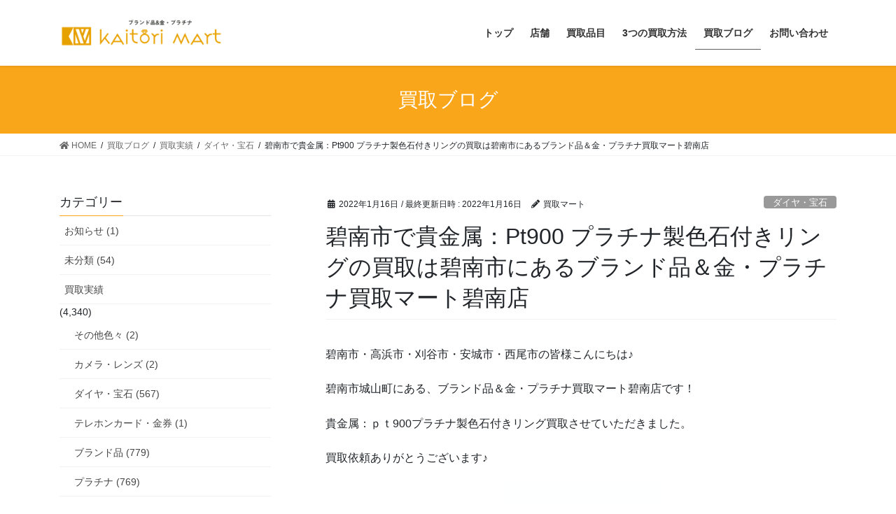

--- FILE ---
content_type: text/html; charset=UTF-8
request_url: https://kaitori-mart.net/kaitorimartblogr040116%EF%BD%88/
body_size: 13852
content:
<!DOCTYPE html>
<html lang="ja"
	prefix="og: https://ogp.me/ns#" >
<head>
<meta charset="utf-8">
<meta http-equiv="X-UA-Compatible" content="IE=edge">
<meta name="viewport" content="width=device-width, initial-scale=1">
<meta name="keywords" content="ブランド品,金,プラチナ,買取,豊田,岡崎,碧南,豊明">
<title>碧南市で貴金属：Pt900 プラチナ製色石付きリングの買取は碧南市にあるブランド品＆金・プラチナ買取マート碧南店</title>

		<!-- All in One SEO 4.1.3.4 -->
		<meta name="description" content="碧南市・高浜市・刈谷市・安城市・西尾市の皆様こんにちは♪ 碧南市城山町にある、ブランド品＆金・プラチナ買取マー […]"/>
		<link rel="canonical" href="https://kaitori-mart.net/kaitorimartblogr040116%ef%bd%88/" />

		<!-- Global site tag (gtag.js) - Google Analytics -->
<script async src="https://www.googletagmanager.com/gtag/js?id=G-E653QZ4SJB"></script>
<script>
 window.dataLayer = window.dataLayer || [];
 function gtag(){dataLayer.push(arguments);}
 gtag('js', new Date());

 gtag('config', 'G-E653QZ4SJB');
</script>
		<meta property="og:site_name" content="ブランド品＆金・プラチナ買取マートは豊田,岡崎,碧南,豊明店へ " />
		<meta property="og:type" content="article" />
		<meta property="og:title" content="碧南市で貴金属：Pt900 プラチナ製色石付きリングの買取は碧南市にあるブランド品＆金・プラチナ買取マート碧南店" />
		<meta property="og:description" content="碧南市・高浜市・刈谷市・安城市・西尾市の皆様こんにちは♪ 碧南市城山町にある、ブランド品＆金・プラチナ買取マー […]" />
		<meta property="og:url" content="https://kaitori-mart.net/kaitorimartblogr040116%ef%bd%88/" />
		<meta property="og:image" content="https://kaitori-mart.net/wp/wp-content/uploads/2021/04/top_img_01.jpg" />
		<meta property="og:image:secure_url" content="https://kaitori-mart.net/wp/wp-content/uploads/2021/04/top_img_01.jpg" />
		<meta property="og:image:width" content="1920" />
		<meta property="og:image:height" content="1080" />
		<meta property="article:published_time" content="2022-01-16T03:34:55Z" />
		<meta property="article:modified_time" content="2022-01-16T03:34:55Z" />
		<meta name="twitter:card" content="summary" />
		<meta name="twitter:domain" content="kaitori-mart.net" />
		<meta name="twitter:title" content="碧南市で貴金属：Pt900 プラチナ製色石付きリングの買取は碧南市にあるブランド品＆金・プラチナ買取マート碧南店" />
		<meta name="twitter:description" content="碧南市・高浜市・刈谷市・安城市・西尾市の皆様こんにちは♪ 碧南市城山町にある、ブランド品＆金・プラチナ買取マー […]" />
		<meta name="twitter:image" content="https://kaitori-mart.net/wp/wp-content/uploads/2021/04/top_img_01.jpg" />
		<script type="application/ld+json" class="aioseo-schema">
			{"@context":"https:\/\/schema.org","@graph":[{"@type":"WebSite","@id":"https:\/\/kaitori-mart.net\/#website","url":"https:\/\/kaitori-mart.net\/","name":"\u30d6\u30e9\u30f3\u30c9\u54c1\uff06\u91d1\u30fb\u30d7\u30e9\u30c1\u30ca\u8cb7\u53d6\u30de\u30fc\u30c8","description":"\u30d6\u30e9\u30f3\u30c9\u54c1\uff06\u91d1\u30fb\u30d7\u30e9\u30c1\u30ca\u8cb7\u53d6\u30de\u30fc\u30c8\u8c4a\u7530\u3001\u5ca1\u5d0e\u3001\u78a7\u5357\u3001\u8c4a\u660e\u5e97\u306eHP","publisher":{"@id":"https:\/\/kaitori-mart.net\/#organization"}},{"@type":"Organization","@id":"https:\/\/kaitori-mart.net\/#organization","name":"\u30d6\u30e9\u30f3\u30c9\u54c1\uff06\u91d1\u30fb\u30d7\u30e9\u30c1\u30ca\u8cb7\u53d6\u30de\u30fc\u30c8","url":"https:\/\/kaitori-mart.net\/","logo":{"@type":"ImageObject","@id":"https:\/\/kaitori-mart.net\/#organizationLogo","url":"https:\/\/kaitori-mart.net\/wp\/wp-content\/uploads\/2021\/04\/logo01.png","width":"560","height":"120"},"image":{"@id":"https:\/\/kaitori-mart.net\/#organizationLogo"}},{"@type":"BreadcrumbList","@id":"https:\/\/kaitori-mart.net\/kaitorimartblogr040116%ef%bd%88\/#breadcrumblist","itemListElement":[{"@type":"ListItem","@id":"https:\/\/kaitori-mart.net\/#listItem","position":"1","item":{"@type":"WebPage","@id":"https:\/\/kaitori-mart.net\/","name":"\u30db\u30fc\u30e0","description":"\u5ca1\u5d0e\u5e02\u3067\u306e\u91d1\u3084\u30d7\u30e9\u30c1\u30ca\u306a\u3069\u8cb4\u91d1\u5c5e\u8cb7\u53d6\u3001\u30eb\u30a4\u30f4\u30a3\u30c8\u30f3\u3001\u30ed\u30ec\u30c3\u30af\u30b9\u3092\u306f\u3058\u3081\u3068\u3057\u305f\u30d6\u30e9\u30f3\u30c9\u54c1\u306e\u8cb7\u53d6\u306a\u3089\u30d6\u30e9\u30f3\u30c9\u54c1\uff06\u91d1\u30fb\u30d7\u30e9\u30c1\u30ca\u8cb7\u53d6\u30de\u30fc\u30c8\u5ca1\u5d0e\u5e97\u3078\uff01\u91d1\u3001\u30d7\u30e9\u30c1\u30ca\u3001\u4ed6\u8cb4\u91d1\u5c5e\u3084\u30d6\u30e9\u30f3\u30c9\u54c1\u306e\u9ad8\u4fa1\u8cb7\u53d6\u306f\u304a\u4efb\u305b\u4e0b\u3055\u3044\uff01\u5168\u30b9\u30bf\u30c3\u30d5\u304c\u5ca1\u5d0e\u5e02\u3084\u8c4a\u7530\u5e02\u51fa\u8eab\u306e\u5730\u5143\u5bc6\u7740\u8cb7\u53d6\u5e97\u3067\u3059\u3002\u56fd\u5185\u5916\u306e\u8cb4\u91d1\u5c5e\u3084\u30d6\u30e9\u30f3\u30c9\u54c1\u53d6\u5f15\u5148\u304c\u591a\u6570\u3042\u308a\u3001\u9ad8\u4fa1\u8cb7\u53d6\u3092\u5b9f\u73fe\u3002","url":"https:\/\/kaitori-mart.net\/"},"nextItem":"https:\/\/kaitori-mart.net\/kaitorimartblogr040116%ef%bd%88\/#listItem"},{"@type":"ListItem","@id":"https:\/\/kaitori-mart.net\/kaitorimartblogr040116%ef%bd%88\/#listItem","position":"2","item":{"@type":"WebPage","@id":"https:\/\/kaitori-mart.net\/kaitorimartblogr040116%ef%bd%88\/","name":"\u78a7\u5357\u5e02\u3067\u8cb4\u91d1\u5c5e\uff1aPt900 \u30d7\u30e9\u30c1\u30ca\u88fd\u8272\u77f3\u4ed8\u304d\u30ea\u30f3\u30b0\u306e\u8cb7\u53d6\u306f\u78a7\u5357\u5e02\u306b\u3042\u308b\u30d6\u30e9\u30f3\u30c9\u54c1\uff06\u91d1\u30fb\u30d7\u30e9\u30c1\u30ca\u8cb7\u53d6\u30de\u30fc\u30c8\u78a7\u5357\u5e97","description":"\u78a7\u5357\u5e02\u30fb\u9ad8\u6d5c\u5e02\u30fb\u5208\u8c37\u5e02\u30fb\u5b89\u57ce\u5e02\u30fb\u897f\u5c3e\u5e02\u306e\u7686\u69d8\u3053\u3093\u306b\u3061\u306f\u266a \u78a7\u5357\u5e02\u57ce\u5c71\u753a\u306b\u3042\u308b\u3001\u30d6\u30e9\u30f3\u30c9\u54c1\uff06\u91d1\u30fb\u30d7\u30e9\u30c1\u30ca\u8cb7\u53d6\u30de\u30fc [\u2026]","url":"https:\/\/kaitori-mart.net\/kaitorimartblogr040116%ef%bd%88\/"},"previousItem":"https:\/\/kaitori-mart.net\/#listItem"}]},{"@type":"Person","@id":"https:\/\/kaitori-mart.net\/author\/kaitorimart\/#author","url":"https:\/\/kaitori-mart.net\/author\/kaitorimart\/","name":"\u8cb7\u53d6\u30de\u30fc\u30c8","image":{"@type":"ImageObject","@id":"https:\/\/kaitori-mart.net\/kaitorimartblogr040116%ef%bd%88\/#authorImage","url":"https:\/\/secure.gravatar.com\/avatar\/a783f5bf8befeebca7a5ac31dffbbc60e10dc9b124a41f2dcbb0e6c58447593d?s=96&d=mm&r=g","width":"96","height":"96","caption":"\u8cb7\u53d6\u30de\u30fc\u30c8"}},{"@type":"WebPage","@id":"https:\/\/kaitori-mart.net\/kaitorimartblogr040116%ef%bd%88\/#webpage","url":"https:\/\/kaitori-mart.net\/kaitorimartblogr040116%ef%bd%88\/","name":"\u78a7\u5357\u5e02\u3067\u8cb4\u91d1\u5c5e\uff1aPt900 \u30d7\u30e9\u30c1\u30ca\u88fd\u8272\u77f3\u4ed8\u304d\u30ea\u30f3\u30b0\u306e\u8cb7\u53d6\u306f\u78a7\u5357\u5e02\u306b\u3042\u308b\u30d6\u30e9\u30f3\u30c9\u54c1\uff06\u91d1\u30fb\u30d7\u30e9\u30c1\u30ca\u8cb7\u53d6\u30de\u30fc\u30c8\u78a7\u5357\u5e97","description":"\u78a7\u5357\u5e02\u30fb\u9ad8\u6d5c\u5e02\u30fb\u5208\u8c37\u5e02\u30fb\u5b89\u57ce\u5e02\u30fb\u897f\u5c3e\u5e02\u306e\u7686\u69d8\u3053\u3093\u306b\u3061\u306f\u266a \u78a7\u5357\u5e02\u57ce\u5c71\u753a\u306b\u3042\u308b\u3001\u30d6\u30e9\u30f3\u30c9\u54c1\uff06\u91d1\u30fb\u30d7\u30e9\u30c1\u30ca\u8cb7\u53d6\u30de\u30fc [\u2026]","inLanguage":"ja","isPartOf":{"@id":"https:\/\/kaitori-mart.net\/#website"},"breadcrumb":{"@id":"https:\/\/kaitori-mart.net\/kaitorimartblogr040116%ef%bd%88\/#breadcrumblist"},"author":"https:\/\/kaitori-mart.net\/author\/kaitorimart\/#author","creator":"https:\/\/kaitori-mart.net\/author\/kaitorimart\/#author","image":{"@type":"ImageObject","@id":"https:\/\/kaitori-mart.net\/#mainImage","url":"https:\/\/kaitori-mart.net\/wp\/wp-content\/uploads\/2022\/01\/Pt900colorstone-ring-scaled.jpeg","width":"1920","height":"2560"},"primaryImageOfPage":{"@id":"https:\/\/kaitori-mart.net\/kaitorimartblogr040116%ef%bd%88\/#mainImage"},"datePublished":"2022-01-16T03:34:55+09:00","dateModified":"2022-01-16T03:34:55+09:00"},{"@type":"BlogPosting","@id":"https:\/\/kaitori-mart.net\/kaitorimartblogr040116%ef%bd%88\/#blogposting","name":"\u78a7\u5357\u5e02\u3067\u8cb4\u91d1\u5c5e\uff1aPt900 \u30d7\u30e9\u30c1\u30ca\u88fd\u8272\u77f3\u4ed8\u304d\u30ea\u30f3\u30b0\u306e\u8cb7\u53d6\u306f\u78a7\u5357\u5e02\u306b\u3042\u308b\u30d6\u30e9\u30f3\u30c9\u54c1\uff06\u91d1\u30fb\u30d7\u30e9\u30c1\u30ca\u8cb7\u53d6\u30de\u30fc\u30c8\u78a7\u5357\u5e97","description":"\u78a7\u5357\u5e02\u30fb\u9ad8\u6d5c\u5e02\u30fb\u5208\u8c37\u5e02\u30fb\u5b89\u57ce\u5e02\u30fb\u897f\u5c3e\u5e02\u306e\u7686\u69d8\u3053\u3093\u306b\u3061\u306f\u266a \u78a7\u5357\u5e02\u57ce\u5c71\u753a\u306b\u3042\u308b\u3001\u30d6\u30e9\u30f3\u30c9\u54c1\uff06\u91d1\u30fb\u30d7\u30e9\u30c1\u30ca\u8cb7\u53d6\u30de\u30fc [\u2026]","headline":"\u78a7\u5357\u5e02\u3067\u8cb4\u91d1\u5c5e\uff1aPt900 \u30d7\u30e9\u30c1\u30ca\u88fd\u8272\u77f3\u4ed8\u304d\u30ea\u30f3\u30b0\u306e\u8cb7\u53d6\u306f\u78a7\u5357\u5e02\u306b\u3042\u308b\u30d6\u30e9\u30f3\u30c9\u54c1\uff06\u91d1\u30fb\u30d7\u30e9\u30c1\u30ca\u8cb7\u53d6\u30de\u30fc\u30c8\u78a7\u5357\u5e97","author":{"@id":"https:\/\/kaitori-mart.net\/author\/kaitorimart\/#author"},"publisher":{"@id":"https:\/\/kaitori-mart.net\/#organization"},"datePublished":"2022-01-16T03:34:55+09:00","dateModified":"2022-01-16T03:34:55+09:00","articleSection":"\u30c0\u30a4\u30e4\u30fb\u5b9d\u77f3, \u30d7\u30e9\u30c1\u30ca, \u8cb4\u91d1\u5c5e, \u8cb7\u53d6\u5b9f\u7e3e","mainEntityOfPage":{"@id":"https:\/\/kaitori-mart.net\/kaitorimartblogr040116%ef%bd%88\/#webpage"},"isPartOf":{"@id":"https:\/\/kaitori-mart.net\/kaitorimartblogr040116%ef%bd%88\/#webpage"},"image":{"@type":"ImageObject","@id":"https:\/\/kaitori-mart.net\/#articleImage","url":"https:\/\/kaitori-mart.net\/wp\/wp-content\/uploads\/2022\/01\/Pt900colorstone-ring-scaled.jpeg","width":"1920","height":"2560"}}]}
		</script>
		<!-- All in One SEO -->

<link rel="alternate" type="application/rss+xml" title="ブランド品＆金・プラチナ買取マート &raquo; フィード" href="https://kaitori-mart.net/feed/" />
<link rel="alternate" type="application/rss+xml" title="ブランド品＆金・プラチナ買取マート &raquo; コメントフィード" href="https://kaitori-mart.net/comments/feed/" />
<link rel="alternate" type="application/rss+xml" title="ブランド品＆金・プラチナ買取マート &raquo; 碧南市で貴金属：Pt900 プラチナ製色石付きリングの買取は碧南市にあるブランド品＆金・プラチナ買取マート碧南店 のコメントのフィード" href="https://kaitori-mart.net/kaitorimartblogr040116%ef%bd%88/feed/" />
<link rel="alternate" title="oEmbed (JSON)" type="application/json+oembed" href="https://kaitori-mart.net/wp-json/oembed/1.0/embed?url=https%3A%2F%2Fkaitori-mart.net%2Fkaitorimartblogr040116%25ef%25bd%2588%2F" />
<link rel="alternate" title="oEmbed (XML)" type="text/xml+oembed" href="https://kaitori-mart.net/wp-json/oembed/1.0/embed?url=https%3A%2F%2Fkaitori-mart.net%2Fkaitorimartblogr040116%25ef%25bd%2588%2F&#038;format=xml" />
<style id='wp-img-auto-sizes-contain-inline-css' type='text/css'>
img:is([sizes=auto i],[sizes^="auto," i]){contain-intrinsic-size:3000px 1500px}
/*# sourceURL=wp-img-auto-sizes-contain-inline-css */
</style>
<style id='wp-emoji-styles-inline-css' type='text/css'>

	img.wp-smiley, img.emoji {
		display: inline !important;
		border: none !important;
		box-shadow: none !important;
		height: 1em !important;
		width: 1em !important;
		margin: 0 0.07em !important;
		vertical-align: -0.1em !important;
		background: none !important;
		padding: 0 !important;
	}
/*# sourceURL=wp-emoji-styles-inline-css */
</style>
<style id='wp-block-library-inline-css' type='text/css'>
:root{--wp-block-synced-color:#7a00df;--wp-block-synced-color--rgb:122,0,223;--wp-bound-block-color:var(--wp-block-synced-color);--wp-editor-canvas-background:#ddd;--wp-admin-theme-color:#007cba;--wp-admin-theme-color--rgb:0,124,186;--wp-admin-theme-color-darker-10:#006ba1;--wp-admin-theme-color-darker-10--rgb:0,107,160.5;--wp-admin-theme-color-darker-20:#005a87;--wp-admin-theme-color-darker-20--rgb:0,90,135;--wp-admin-border-width-focus:2px}@media (min-resolution:192dpi){:root{--wp-admin-border-width-focus:1.5px}}.wp-element-button{cursor:pointer}:root .has-very-light-gray-background-color{background-color:#eee}:root .has-very-dark-gray-background-color{background-color:#313131}:root .has-very-light-gray-color{color:#eee}:root .has-very-dark-gray-color{color:#313131}:root .has-vivid-green-cyan-to-vivid-cyan-blue-gradient-background{background:linear-gradient(135deg,#00d084,#0693e3)}:root .has-purple-crush-gradient-background{background:linear-gradient(135deg,#34e2e4,#4721fb 50%,#ab1dfe)}:root .has-hazy-dawn-gradient-background{background:linear-gradient(135deg,#faaca8,#dad0ec)}:root .has-subdued-olive-gradient-background{background:linear-gradient(135deg,#fafae1,#67a671)}:root .has-atomic-cream-gradient-background{background:linear-gradient(135deg,#fdd79a,#004a59)}:root .has-nightshade-gradient-background{background:linear-gradient(135deg,#330968,#31cdcf)}:root .has-midnight-gradient-background{background:linear-gradient(135deg,#020381,#2874fc)}:root{--wp--preset--font-size--normal:16px;--wp--preset--font-size--huge:42px}.has-regular-font-size{font-size:1em}.has-larger-font-size{font-size:2.625em}.has-normal-font-size{font-size:var(--wp--preset--font-size--normal)}.has-huge-font-size{font-size:var(--wp--preset--font-size--huge)}.has-text-align-center{text-align:center}.has-text-align-left{text-align:left}.has-text-align-right{text-align:right}.has-fit-text{white-space:nowrap!important}#end-resizable-editor-section{display:none}.aligncenter{clear:both}.items-justified-left{justify-content:flex-start}.items-justified-center{justify-content:center}.items-justified-right{justify-content:flex-end}.items-justified-space-between{justify-content:space-between}.screen-reader-text{border:0;clip-path:inset(50%);height:1px;margin:-1px;overflow:hidden;padding:0;position:absolute;width:1px;word-wrap:normal!important}.screen-reader-text:focus{background-color:#ddd;clip-path:none;color:#444;display:block;font-size:1em;height:auto;left:5px;line-height:normal;padding:15px 23px 14px;text-decoration:none;top:5px;width:auto;z-index:100000}html :where(.has-border-color){border-style:solid}html :where([style*=border-top-color]){border-top-style:solid}html :where([style*=border-right-color]){border-right-style:solid}html :where([style*=border-bottom-color]){border-bottom-style:solid}html :where([style*=border-left-color]){border-left-style:solid}html :where([style*=border-width]){border-style:solid}html :where([style*=border-top-width]){border-top-style:solid}html :where([style*=border-right-width]){border-right-style:solid}html :where([style*=border-bottom-width]){border-bottom-style:solid}html :where([style*=border-left-width]){border-left-style:solid}html :where(img[class*=wp-image-]){height:auto;max-width:100%}:where(figure){margin:0 0 1em}html :where(.is-position-sticky){--wp-admin--admin-bar--position-offset:var(--wp-admin--admin-bar--height,0px)}@media screen and (max-width:600px){html :where(.is-position-sticky){--wp-admin--admin-bar--position-offset:0px}}

/*# sourceURL=wp-block-library-inline-css */
</style><style id='global-styles-inline-css' type='text/css'>
:root{--wp--preset--aspect-ratio--square: 1;--wp--preset--aspect-ratio--4-3: 4/3;--wp--preset--aspect-ratio--3-4: 3/4;--wp--preset--aspect-ratio--3-2: 3/2;--wp--preset--aspect-ratio--2-3: 2/3;--wp--preset--aspect-ratio--16-9: 16/9;--wp--preset--aspect-ratio--9-16: 9/16;--wp--preset--color--black: #000000;--wp--preset--color--cyan-bluish-gray: #abb8c3;--wp--preset--color--white: #ffffff;--wp--preset--color--pale-pink: #f78da7;--wp--preset--color--vivid-red: #cf2e2e;--wp--preset--color--luminous-vivid-orange: #ff6900;--wp--preset--color--luminous-vivid-amber: #fcb900;--wp--preset--color--light-green-cyan: #7bdcb5;--wp--preset--color--vivid-green-cyan: #00d084;--wp--preset--color--pale-cyan-blue: #8ed1fc;--wp--preset--color--vivid-cyan-blue: #0693e3;--wp--preset--color--vivid-purple: #9b51e0;--wp--preset--gradient--vivid-cyan-blue-to-vivid-purple: linear-gradient(135deg,rgb(6,147,227) 0%,rgb(155,81,224) 100%);--wp--preset--gradient--light-green-cyan-to-vivid-green-cyan: linear-gradient(135deg,rgb(122,220,180) 0%,rgb(0,208,130) 100%);--wp--preset--gradient--luminous-vivid-amber-to-luminous-vivid-orange: linear-gradient(135deg,rgb(252,185,0) 0%,rgb(255,105,0) 100%);--wp--preset--gradient--luminous-vivid-orange-to-vivid-red: linear-gradient(135deg,rgb(255,105,0) 0%,rgb(207,46,46) 100%);--wp--preset--gradient--very-light-gray-to-cyan-bluish-gray: linear-gradient(135deg,rgb(238,238,238) 0%,rgb(169,184,195) 100%);--wp--preset--gradient--cool-to-warm-spectrum: linear-gradient(135deg,rgb(74,234,220) 0%,rgb(151,120,209) 20%,rgb(207,42,186) 40%,rgb(238,44,130) 60%,rgb(251,105,98) 80%,rgb(254,248,76) 100%);--wp--preset--gradient--blush-light-purple: linear-gradient(135deg,rgb(255,206,236) 0%,rgb(152,150,240) 100%);--wp--preset--gradient--blush-bordeaux: linear-gradient(135deg,rgb(254,205,165) 0%,rgb(254,45,45) 50%,rgb(107,0,62) 100%);--wp--preset--gradient--luminous-dusk: linear-gradient(135deg,rgb(255,203,112) 0%,rgb(199,81,192) 50%,rgb(65,88,208) 100%);--wp--preset--gradient--pale-ocean: linear-gradient(135deg,rgb(255,245,203) 0%,rgb(182,227,212) 50%,rgb(51,167,181) 100%);--wp--preset--gradient--electric-grass: linear-gradient(135deg,rgb(202,248,128) 0%,rgb(113,206,126) 100%);--wp--preset--gradient--midnight: linear-gradient(135deg,rgb(2,3,129) 0%,rgb(40,116,252) 100%);--wp--preset--font-size--small: 13px;--wp--preset--font-size--medium: 20px;--wp--preset--font-size--large: 36px;--wp--preset--font-size--x-large: 42px;--wp--preset--spacing--20: 0.44rem;--wp--preset--spacing--30: 0.67rem;--wp--preset--spacing--40: 1rem;--wp--preset--spacing--50: 1.5rem;--wp--preset--spacing--60: 2.25rem;--wp--preset--spacing--70: 3.38rem;--wp--preset--spacing--80: 5.06rem;--wp--preset--shadow--natural: 6px 6px 9px rgba(0, 0, 0, 0.2);--wp--preset--shadow--deep: 12px 12px 50px rgba(0, 0, 0, 0.4);--wp--preset--shadow--sharp: 6px 6px 0px rgba(0, 0, 0, 0.2);--wp--preset--shadow--outlined: 6px 6px 0px -3px rgb(255, 255, 255), 6px 6px rgb(0, 0, 0);--wp--preset--shadow--crisp: 6px 6px 0px rgb(0, 0, 0);}:where(.is-layout-flex){gap: 0.5em;}:where(.is-layout-grid){gap: 0.5em;}body .is-layout-flex{display: flex;}.is-layout-flex{flex-wrap: wrap;align-items: center;}.is-layout-flex > :is(*, div){margin: 0;}body .is-layout-grid{display: grid;}.is-layout-grid > :is(*, div){margin: 0;}:where(.wp-block-columns.is-layout-flex){gap: 2em;}:where(.wp-block-columns.is-layout-grid){gap: 2em;}:where(.wp-block-post-template.is-layout-flex){gap: 1.25em;}:where(.wp-block-post-template.is-layout-grid){gap: 1.25em;}.has-black-color{color: var(--wp--preset--color--black) !important;}.has-cyan-bluish-gray-color{color: var(--wp--preset--color--cyan-bluish-gray) !important;}.has-white-color{color: var(--wp--preset--color--white) !important;}.has-pale-pink-color{color: var(--wp--preset--color--pale-pink) !important;}.has-vivid-red-color{color: var(--wp--preset--color--vivid-red) !important;}.has-luminous-vivid-orange-color{color: var(--wp--preset--color--luminous-vivid-orange) !important;}.has-luminous-vivid-amber-color{color: var(--wp--preset--color--luminous-vivid-amber) !important;}.has-light-green-cyan-color{color: var(--wp--preset--color--light-green-cyan) !important;}.has-vivid-green-cyan-color{color: var(--wp--preset--color--vivid-green-cyan) !important;}.has-pale-cyan-blue-color{color: var(--wp--preset--color--pale-cyan-blue) !important;}.has-vivid-cyan-blue-color{color: var(--wp--preset--color--vivid-cyan-blue) !important;}.has-vivid-purple-color{color: var(--wp--preset--color--vivid-purple) !important;}.has-black-background-color{background-color: var(--wp--preset--color--black) !important;}.has-cyan-bluish-gray-background-color{background-color: var(--wp--preset--color--cyan-bluish-gray) !important;}.has-white-background-color{background-color: var(--wp--preset--color--white) !important;}.has-pale-pink-background-color{background-color: var(--wp--preset--color--pale-pink) !important;}.has-vivid-red-background-color{background-color: var(--wp--preset--color--vivid-red) !important;}.has-luminous-vivid-orange-background-color{background-color: var(--wp--preset--color--luminous-vivid-orange) !important;}.has-luminous-vivid-amber-background-color{background-color: var(--wp--preset--color--luminous-vivid-amber) !important;}.has-light-green-cyan-background-color{background-color: var(--wp--preset--color--light-green-cyan) !important;}.has-vivid-green-cyan-background-color{background-color: var(--wp--preset--color--vivid-green-cyan) !important;}.has-pale-cyan-blue-background-color{background-color: var(--wp--preset--color--pale-cyan-blue) !important;}.has-vivid-cyan-blue-background-color{background-color: var(--wp--preset--color--vivid-cyan-blue) !important;}.has-vivid-purple-background-color{background-color: var(--wp--preset--color--vivid-purple) !important;}.has-black-border-color{border-color: var(--wp--preset--color--black) !important;}.has-cyan-bluish-gray-border-color{border-color: var(--wp--preset--color--cyan-bluish-gray) !important;}.has-white-border-color{border-color: var(--wp--preset--color--white) !important;}.has-pale-pink-border-color{border-color: var(--wp--preset--color--pale-pink) !important;}.has-vivid-red-border-color{border-color: var(--wp--preset--color--vivid-red) !important;}.has-luminous-vivid-orange-border-color{border-color: var(--wp--preset--color--luminous-vivid-orange) !important;}.has-luminous-vivid-amber-border-color{border-color: var(--wp--preset--color--luminous-vivid-amber) !important;}.has-light-green-cyan-border-color{border-color: var(--wp--preset--color--light-green-cyan) !important;}.has-vivid-green-cyan-border-color{border-color: var(--wp--preset--color--vivid-green-cyan) !important;}.has-pale-cyan-blue-border-color{border-color: var(--wp--preset--color--pale-cyan-blue) !important;}.has-vivid-cyan-blue-border-color{border-color: var(--wp--preset--color--vivid-cyan-blue) !important;}.has-vivid-purple-border-color{border-color: var(--wp--preset--color--vivid-purple) !important;}.has-vivid-cyan-blue-to-vivid-purple-gradient-background{background: var(--wp--preset--gradient--vivid-cyan-blue-to-vivid-purple) !important;}.has-light-green-cyan-to-vivid-green-cyan-gradient-background{background: var(--wp--preset--gradient--light-green-cyan-to-vivid-green-cyan) !important;}.has-luminous-vivid-amber-to-luminous-vivid-orange-gradient-background{background: var(--wp--preset--gradient--luminous-vivid-amber-to-luminous-vivid-orange) !important;}.has-luminous-vivid-orange-to-vivid-red-gradient-background{background: var(--wp--preset--gradient--luminous-vivid-orange-to-vivid-red) !important;}.has-very-light-gray-to-cyan-bluish-gray-gradient-background{background: var(--wp--preset--gradient--very-light-gray-to-cyan-bluish-gray) !important;}.has-cool-to-warm-spectrum-gradient-background{background: var(--wp--preset--gradient--cool-to-warm-spectrum) !important;}.has-blush-light-purple-gradient-background{background: var(--wp--preset--gradient--blush-light-purple) !important;}.has-blush-bordeaux-gradient-background{background: var(--wp--preset--gradient--blush-bordeaux) !important;}.has-luminous-dusk-gradient-background{background: var(--wp--preset--gradient--luminous-dusk) !important;}.has-pale-ocean-gradient-background{background: var(--wp--preset--gradient--pale-ocean) !important;}.has-electric-grass-gradient-background{background: var(--wp--preset--gradient--electric-grass) !important;}.has-midnight-gradient-background{background: var(--wp--preset--gradient--midnight) !important;}.has-small-font-size{font-size: var(--wp--preset--font-size--small) !important;}.has-medium-font-size{font-size: var(--wp--preset--font-size--medium) !important;}.has-large-font-size{font-size: var(--wp--preset--font-size--large) !important;}.has-x-large-font-size{font-size: var(--wp--preset--font-size--x-large) !important;}
/*# sourceURL=global-styles-inline-css */
</style>

<style id='classic-theme-styles-inline-css' type='text/css'>
/*! This file is auto-generated */
.wp-block-button__link{color:#fff;background-color:#32373c;border-radius:9999px;box-shadow:none;text-decoration:none;padding:calc(.667em + 2px) calc(1.333em + 2px);font-size:1.125em}.wp-block-file__button{background:#32373c;color:#fff;text-decoration:none}
/*# sourceURL=/wp-includes/css/classic-themes.min.css */
</style>
<link rel='stylesheet' id='contact-form-7-css' href='https://kaitori-mart.net/wp/wp-content/plugins/contact-form-7/includes/css/styles.css?ver=5.4.2' type='text/css' media='all' />
<link rel='stylesheet' id='bootstrap-4-style-css' href='https://kaitori-mart.net/wp/wp-content/themes/lightning/library/bootstrap-4/css/bootstrap.min.css?ver=4.5.0' type='text/css' media='all' />
<link rel='stylesheet' id='lightning-common-style-css' href='https://kaitori-mart.net/wp/wp-content/themes/lightning/assets/css/common.css?ver=13.8.13' type='text/css' media='all' />
<style id='lightning-common-style-inline-css' type='text/css'>
/* vk-mobile-nav */:root {--vk-mobile-nav-menu-btn-bg-src: url("https://kaitori-mart.net/wp/wp-content/themes/lightning/inc/vk-mobile-nav/package/images/vk-menu-btn-black.svg");--vk-mobile-nav-menu-btn-close-bg-src: url("https://kaitori-mart.net/wp/wp-content/themes/lightning/inc/vk-mobile-nav/package/images/vk-menu-close-black.svg");--vk-menu-acc-icon-open-black-bg-src: url("https://kaitori-mart.net/wp/wp-content/themes/lightning/inc/vk-mobile-nav/package/images/vk-menu-acc-icon-open-black.svg");--vk-menu-acc-icon-open-white-bg-src: url("https://kaitori-mart.net/wp/wp-content/themes/lightning/inc/vk-mobile-nav/package/images/vk-menu-acc-icon-open-white.svg");--vk-menu-acc-icon-close-black-bg-src: url("https://kaitori-mart.net/wp/wp-content/themes/lightning/inc/vk-mobile-nav/package/images/vk-menu-close-black.svg");--vk-menu-acc-icon-close-white-bg-src: url("https://kaitori-mart.net/wp/wp-content/themes/lightning/inc/vk-mobile-nav/package/images/vk-menu-close-white.svg");}
/*# sourceURL=lightning-common-style-inline-css */
</style>
<link rel='stylesheet' id='lightning-design-style-css' href='https://kaitori-mart.net/wp/wp-content/themes/lightning/design-skin/origin2/css/style.css?ver=13.8.13' type='text/css' media='all' />
<style id='lightning-design-style-inline-css' type='text/css'>
/* ltg common custom */:root {--vk-menu-acc-btn-border-color:#333;--vk-color-primary:#faa61a;--color-key:#faa61a;--color-key-dark:#5f5f5f;}.bbp-submit-wrapper .button.submit { background-color:#5f5f5f ; }.bbp-submit-wrapper .button.submit:hover { background-color:#faa61a ; }.veu_color_txt_key { color:#5f5f5f ; }.veu_color_bg_key { background-color:#5f5f5f ; }.veu_color_border_key { border-color:#5f5f5f ; }.btn-default { border-color:#faa61a;color:#faa61a;}.btn-default:focus,.btn-default:hover { border-color:#faa61a;background-color: #faa61a; }.wp-block-search__button,.btn-primary { background-color:#faa61a;border-color:#5f5f5f; }.wp-block-search__button:focus,.wp-block-search__button:hover,.btn-primary:not(:disabled):not(.disabled):active,.btn-primary:focus,.btn-primary:hover { background-color:#5f5f5f;border-color:#faa61a; }.btn-outline-primary { color : #faa61a ; border-color:#faa61a; }.btn-outline-primary:not(:disabled):not(.disabled):active,.btn-outline-primary:focus,.btn-outline-primary:hover { color : #fff; background-color:#faa61a;border-color:#5f5f5f; }a { color:#337ab7; }
.tagcloud a:before { font-family: "Font Awesome 5 Free";content: "\f02b";font-weight: bold; }
.media .media-body .media-heading a:hover { color:#faa61a; }@media (min-width: 768px){.gMenu > li:before,.gMenu > li.menu-item-has-children::after { border-bottom-color:#5f5f5f }.gMenu li li { background-color:#5f5f5f }.gMenu li li a:hover { background-color:#faa61a; }} /* @media (min-width: 768px) */.page-header { background-color:#faa61a; }h2,.mainSection-title { border-top-color:#faa61a; }h3:after,.subSection-title:after { border-bottom-color:#faa61a; }ul.page-numbers li span.page-numbers.current,.page-link dl .post-page-numbers.current { background-color:#faa61a; }.pager li > a { border-color:#faa61a;color:#faa61a;}.pager li > a:hover { background-color:#faa61a;color:#fff;}.siteFooter { border-top-color:#faa61a; }dt { border-left-color:#faa61a; }:root {--g_nav_main_acc_icon_open_url:url(https://kaitori-mart.net/wp/wp-content/themes/lightning/inc/vk-mobile-nav/package/images/vk-menu-acc-icon-open-black.svg);--g_nav_main_acc_icon_close_url: url(https://kaitori-mart.net/wp/wp-content/themes/lightning/inc/vk-mobile-nav/package/images/vk-menu-close-black.svg);--g_nav_sub_acc_icon_open_url: url(https://kaitori-mart.net/wp/wp-content/themes/lightning/inc/vk-mobile-nav/package/images/vk-menu-acc-icon-open-white.svg);--g_nav_sub_acc_icon_close_url: url(https://kaitori-mart.net/wp/wp-content/themes/lightning/inc/vk-mobile-nav/package/images/vk-menu-close-white.svg);}
/*# sourceURL=lightning-design-style-inline-css */
</style>
<link rel='stylesheet' id='lightning-theme-style-css' href='https://kaitori-mart.net/wp/wp-content/themes/kaitorimart/style.css?ver=13.8.13' type='text/css' media='all' />
<link rel='stylesheet' id='vk-font-awesome-css' href='https://kaitori-mart.net/wp/wp-content/themes/lightning/inc/font-awesome/package/versions/5/css/all.min.css?ver=5.13.0' type='text/css' media='all' />
<script type="text/javascript" src="https://kaitori-mart.net/wp/wp-includes/js/jquery/jquery.min.js?ver=3.7.1" id="jquery-core-js"></script>
<script type="text/javascript" src="https://kaitori-mart.net/wp/wp-includes/js/jquery/jquery-migrate.min.js?ver=3.4.1" id="jquery-migrate-js"></script>
<link rel="https://api.w.org/" href="https://kaitori-mart.net/wp-json/" /><link rel="alternate" title="JSON" type="application/json" href="https://kaitori-mart.net/wp-json/wp/v2/posts/5854" /><link rel="EditURI" type="application/rsd+xml" title="RSD" href="https://kaitori-mart.net/wp/xmlrpc.php?rsd" />
<meta name="generator" content="WordPress 6.9" />
<link rel='shortlink' href='https://kaitori-mart.net/?p=5854' />
<style id="lightning-color-custom-for-plugins" type="text/css">/* ltg theme common */.color_key_bg,.color_key_bg_hover:hover{background-color: #faa61a;}.color_key_txt,.color_key_txt_hover:hover{color: #faa61a;}.color_key_border,.color_key_border_hover:hover{border-color: #faa61a;}.color_key_dark_bg,.color_key_dark_bg_hover:hover{background-color: #5f5f5f;}.color_key_dark_txt,.color_key_dark_txt_hover:hover{color: #5f5f5f;}.color_key_dark_border,.color_key_dark_border_hover:hover{border-color: #5f5f5f;}</style><link rel="icon" href="https://kaitori-mart.net/wp/wp-content/uploads/2021/04/cropped-favicon-32x32.png" sizes="32x32" />
<link rel="icon" href="https://kaitori-mart.net/wp/wp-content/uploads/2021/04/cropped-favicon-192x192.png" sizes="192x192" />
<link rel="apple-touch-icon" href="https://kaitori-mart.net/wp/wp-content/uploads/2021/04/cropped-favicon-180x180.png" />
<meta name="msapplication-TileImage" content="https://kaitori-mart.net/wp/wp-content/uploads/2021/04/cropped-favicon-270x270.png" />
		<style type="text/css" id="wp-custom-css">
			.top_shop_img {
	margin-bottom: 10px;
}

.kaitori-item {
box-shadow: 1px 1px 5px rgba(0,0,0,.2);
	padding: 10px;
	border-radius: 4px;
	margin-bottom: 20px;
}

.kaitori-item h3 {
	border: ;
	text-align: center;
	font-size: 1.25rem;
}
.kaitori-item h3:after {
	content: none;
}
.kaitori-item img:hover {
	opacity: 0.7;
}

.list_kaitori {
	padding-left: 0;
}

.list_kaitori li {
box-shadow: 1px 1px 5px rgba(0,0,0,.2);
	padding: 10px;
	border-radius: 4px;
	margin-bottom: 20px;
	display: flex;
	flex-wrap: wrap;
	align-items: center;
}

.list_kaitori img {
	display: block;
	margin-right: 10px;
}

.list_kaitori div {
	max-width:420px;
}

.list_kaitori p {
	margin: 0;
}		</style>
		
</head>
<body class="wp-singular post-template-default single single-post postid-5854 single-format-standard wp-theme-lightning wp-child-theme-kaitorimart sidebar-fix sidebar-fix-priority-top bootstrap4 device-pc fa_v5_css">
<a class="skip-link screen-reader-text" href="#main">コンテンツへスキップ</a>
<a class="skip-link screen-reader-text" href="#vk-mobile-nav">ナビゲーションに移動</a>
<header class="siteHeader">
		<div class="container siteHeadContainer">
		<div class="navbar-header">
						<p class="navbar-brand siteHeader_logo">
			<a href="https://kaitori-mart.net/">
				<!-- この下の行はロゴのaltを変更するためhtmlを埋め込んだ。元に戻す場合は親テーマのheader.phpを参照 -->
				<span><img src="https://kaitori-mart.net/wp/wp-content/uploads/2021/04/logo01.png" alt="高価買取のブランド品＆金・プラチナ買取マート"></span>
			</a>
			</p>
					</div>

					<div id="gMenu_outer" class="gMenu_outer">
				<nav class="menu-km_main_nav-container"><ul id="menu-km_main_nav" class="menu gMenu vk-menu-acc"><li id="menu-item-20" class="menu-item menu-item-type-post_type menu-item-object-page menu-item-home"><a href="https://kaitori-mart.net/"><strong class="gMenu_name">トップ</strong></a></li>
<li id="menu-item-608" class="menu-item menu-item-type-post_type menu-item-object-page menu-item-has-children"><a href="https://kaitori-mart.net/shop/"><strong class="gMenu_name">店舗</strong></a>
<ul class="sub-menu">
	<li id="menu-item-40" class="menu-item menu-item-type-post_type menu-item-object-page"><a href="https://kaitori-mart.net/shop/shop_okazaki/">岡崎店</a></li>
</ul>
</li>
<li id="menu-item-25" class="menu-item menu-item-type-post_type menu-item-object-page menu-item-has-children"><a href="https://kaitori-mart.net/item/"><strong class="gMenu_name">買取品目</strong></a>
<ul class="sub-menu">
	<li id="menu-item-78" class="menu-item menu-item-type-post_type menu-item-object-page"><a href="https://kaitori-mart.net/item/brand/">岡崎市でブランド品買取</a></li>
	<li id="menu-item-94" class="menu-item menu-item-type-post_type menu-item-object-page"><a href="https://kaitori-mart.net/item/gold/">岡崎市で金の買取</a></li>
	<li id="menu-item-112" class="menu-item menu-item-type-post_type menu-item-object-page"><a href="https://kaitori-mart.net/item/platinum/">岡崎市でプラチナ買取</a></li>
	<li id="menu-item-117" class="menu-item menu-item-type-post_type menu-item-object-page"><a href="https://kaitori-mart.net/item/metal/">岡崎市で貴金属買取</a></li>
	<li id="menu-item-128" class="menu-item menu-item-type-post_type menu-item-object-page"><a href="https://kaitori-mart.net/item/jewelry/">岡崎市でダイヤ・宝石買取</a></li>
	<li id="menu-item-198" class="menu-item menu-item-type-post_type menu-item-object-page"><a href="https://kaitori-mart.net/item/coin_gold/">岡崎市で金貨・銀貨買取</a></li>
	<li id="menu-item-205" class="menu-item menu-item-type-post_type menu-item-object-page"><a href="https://kaitori-mart.net/item/gold_oval/">岡崎市で大判・小判買取</a></li>
	<li id="menu-item-213" class="menu-item menu-item-type-post_type menu-item-object-page"><a href="https://kaitori-mart.net/item/old_coin/">岡崎市で古銭・古札買取</a></li>
	<li id="menu-item-222" class="menu-item menu-item-type-post_type menu-item-object-page"><a href="https://kaitori-mart.net/item/audio/">岡崎市で楽器・オーディオ買取</a></li>
	<li id="menu-item-235" class="menu-item menu-item-type-post_type menu-item-object-page"><a href="https://kaitori-mart.net/item/kaden/">岡崎市で工具・小型家電買取</a></li>
	<li id="menu-item-246" class="menu-item menu-item-type-post_type menu-item-object-page"><a href="https://kaitori-mart.net/item/camera/">岡崎市でカメラ・レンズ買取</a></li>
	<li id="menu-item-261" class="menu-item menu-item-type-post_type menu-item-object-page"><a href="https://kaitori-mart.net/item/ticket/">岡崎市でテレホンカード・金券買取</a></li>
	<li id="menu-item-267" class="menu-item menu-item-type-post_type menu-item-object-page"><a href="https://kaitori-mart.net/item/letter/">岡崎市で切手・ハガキ買取</a></li>
	<li id="menu-item-278" class="menu-item menu-item-type-post_type menu-item-object-page"><a href="https://kaitori-mart.net/item/other/">その他色々買取</a></li>
</ul>
</li>
<li id="menu-item-21" class="menu-item menu-item-type-post_type menu-item-object-page"><a href="https://kaitori-mart.net/how_to_buy/"><strong class="gMenu_name">3つの買取方法</strong></a></li>
<li id="menu-item-24" class="menu-item menu-item-type-post_type menu-item-object-page current_page_parent"><a href="https://kaitori-mart.net/blog/"><strong class="gMenu_name">買取ブログ</strong></a></li>
<li id="menu-item-22" class="menu-item menu-item-type-post_type menu-item-object-page"><a href="https://kaitori-mart.net/contact/"><strong class="gMenu_name">お問い合わせ</strong></a></li>
</ul></nav>			</div>
			</div>
	</header>

<div class="section page-header"><div class="container"><div class="row"><div class="col-md-12">
<div class="page-header_pageTitle">
買取ブログ</div>
</div></div></div></div><!-- [ /.page-header ] -->


<!-- [ .breadSection ] --><div class="section breadSection"><div class="container"><div class="row"><ol class="breadcrumb" itemtype="http://schema.org/BreadcrumbList"><li id="panHome" itemprop="itemListElement" itemscope itemtype="http://schema.org/ListItem"><a itemprop="item" href="https://kaitori-mart.net/"><span itemprop="name"><i class="fa fa-home"></i> HOME</span></a></li><li itemprop="itemListElement" itemscope itemtype="http://schema.org/ListItem"><a itemprop="item" href="https://kaitori-mart.net/blog/"><span itemprop="name">買取ブログ</span></a></li><li itemprop="itemListElement" itemscope itemtype="http://schema.org/ListItem"><a itemprop="item" href="https://kaitori-mart.net/category/performance/"><span itemprop="name">買取実績</span></a></li><li itemprop="itemListElement" itemscope itemtype="http://schema.org/ListItem"><a itemprop="item" href="https://kaitori-mart.net/category/performance/diamond%e3%83%bbjewelry/"><span itemprop="name">ダイヤ・宝石</span></a></li><li><span>碧南市で貴金属：Pt900 プラチナ製色石付きリングの買取は碧南市にあるブランド品＆金・プラチナ買取マート碧南店</span></li></ol></div></div></div><!-- [ /.breadSection ] -->

<div class="section siteContent">
<div class="container">
<div class="row">

	<div class="col mainSection mainSection-col-two mainSection-pos-right" id="main" role="main">
				<article id="post-5854" class="entry entry-full post-5854 post type-post status-publish format-standard has-post-thumbnail hentry category-diamondjewelry category-platinum category-precious-metal category-performance">

	
	
		<header class="entry-header">
			<div class="entry-meta">


<span class="published entry-meta_items">2022年1月16日</span>

<span class="entry-meta_items entry-meta_updated">/ 最終更新日時 : <span class="updated">2022年1月16日</span></span>


	
	<span class="vcard author entry-meta_items entry-meta_items_author"><span class="fn">買取マート</span></span>



<span class="entry-meta_items entry-meta_items_term"><a href="https://kaitori-mart.net/category/performance/diamond%e3%83%bbjewelry/" class="btn btn-xs btn-primary entry-meta_items_term_button" style="background-color:#999999;border:none;">ダイヤ・宝石</a></span>
</div>
				<h1 class="entry-title">
											碧南市で貴金属：Pt900 プラチナ製色石付きリングの買取は碧南市にあるブランド品＆金・プラチナ買取マート碧南店									</h1>
		</header>

	
	
	<div class="entry-body">
				<p>碧南市・高浜市・刈谷市・安城市・西尾市の皆様こんにちは♪</p>
<p>碧南市城山町にある、ブランド品＆金・プラチナ買取マート碧南店です！</p>
<p>貴金属：ｐｔ900プラチナ製色石付きリング買取させていただきました。</p>
<p>買取依頼ありがとうございます♪</p>
<p><img fetchpriority="high" decoding="async" class="aligncenter wp-image-5855 size-medium" src="https://kaitori-mart.net/wp/wp-content/uploads/2022/01/Pt900colorstone-ring-225x300.jpeg" alt="ブランド品＆金・プラチナ買取マート碧南店で買取したプラチナ製色石付きリング" width="225" height="300" srcset="https://kaitori-mart.net/wp/wp-content/uploads/2022/01/Pt900colorstone-ring-225x300.jpeg 225w, https://kaitori-mart.net/wp/wp-content/uploads/2022/01/Pt900colorstone-ring-768x1024.jpeg 768w, https://kaitori-mart.net/wp/wp-content/uploads/2022/01/Pt900colorstone-ring-1152x1536.jpeg 1152w, https://kaitori-mart.net/wp/wp-content/uploads/2022/01/Pt900colorstone-ring-1536x2048.jpeg 1536w, https://kaitori-mart.net/wp/wp-content/uploads/2022/01/Pt900colorstone-ring-scaled.jpeg 1920w" sizes="(max-width: 225px) 100vw, 225px" /></p>
<p>涼しげなお石のついた素敵なリングですね♪</p>
<p>サイズが合わなくなって、ずっとしまっていた物を本日お持ち込みして頂きました。</p>
<p>リングはリフォームもできますが、加工料が思っているよりかさむ場合もございます。</p>
<p>貴金属の相場が良い今、ご売却して新しいジュエリーのご購入の足しにしてはいかがでしょうか？</p>
<p>&nbsp;</p>
<p>素敵な思い出話などお聞かせください。心を込めて査定致します♪</p>
<p>&nbsp;</p>
<p>皆様のご来店お待ちしております&#x2728;</p>
<p>&nbsp;</p>
<p>ブランド品＆金・プラチナ買取マート</p>
<ul>
<li><a href="https://kaitori-mart.net/shop/shop_okazaki/">岡崎店</a></li>
<li><a href="https://kaitori-mart.net/shop/shop_toyota">豊田店</a></li>
<li><a href="https://kaitori-mart.net/shop/shop_toyoake">豊明店</a></li>
<li><a href="https://kaitori-mart.net/shop/shop_hekinan">碧南店</a></li>
</ul>
<p>&nbsp;</p>
<p>ブランド品＆金・プラチナ買取マートの買取強化商品</p>
<ul>
<li><a href="https://kaitori-mart.net/item/brand">ブランド品</a></li>
<li><a href="https://kaitori-mart.net/item/gold">金</a></li>
<li><a href="https://kaitori-mart.net/%20item/platinum">プラチナ</a></li>
<li><a href="https://kaitori-mart.net/item/metal">貴金属</a></li>
<li><a href="https://kaitori-mart.net/item/coin_gold">金貨・銀貨</a></li>
<li><a href="https://kaitori-mart.net/item/gold_oval">大判・小判</a></li>
</ul>
<p>&nbsp;</p>
<p>&nbsp;</p>
			</div>

	
	
	
	
		<div class="entry-footer">

			<div class="entry-meta-dataList"><dl><dt>カテゴリー</dt><dd><a href="https://kaitori-mart.net/category/performance/diamond%e3%83%bbjewelry/">ダイヤ・宝石</a>、<a href="https://kaitori-mart.net/category/performance/platinum/">プラチナ</a>、<a href="https://kaitori-mart.net/category/performance/precious-metal/">貴金属</a>、<a href="https://kaitori-mart.net/category/performance/">買取実績</a></dd></dl></div>
		</div><!-- [ /.entry-footer ] -->
	
	
			
	
		
		
		
		
	
	
</article><!-- [ /#post-5854 ] -->


	<div class="vk_posts postNextPrev">

		<div id="post-5848" class="vk_post vk_post-postType-post card card-post card-horizontal card-sm vk_post-col-xs-12 vk_post-col-sm-12 vk_post-col-md-6 post-5848 post type-post status-publish format-standard has-post-thumbnail hentry category-precious-metal category-performance category-gold"><div class="row no-gutters card-horizontal-inner-row"><div class="col-5 card-img-outer"><div class="vk_post_imgOuter" style="background-image:url(https://kaitori-mart.net/wp/wp-content/uploads/2022/01/K14-リング.jpg)"><a href="https://kaitori-mart.net/kaitorimartblogr40116/"><div class="card-img-overlay"><span class="vk_post_imgOuter_singleTermLabel" style="color:#fff;background-color:#999999">貴金属</span></div><img width="300" height="233" src="https://kaitori-mart.net/wp/wp-content/uploads/2022/01/K14-リング-300x233.jpg" class="vk_post_imgOuter_img card-img card-img-use-bg wp-post-image" alt="ブランド品＆金・プラチナ買取マート豊明店で買取した14金製リング" loading="lazy" /></a></div><!-- [ /.vk_post_imgOuter ] --></div><!-- /.col --><div class="col-7"><div class="vk_post_body card-body"><p class="postNextPrev_label">前の記事</p><h5 class="vk_post_title card-title"><a href="https://kaitori-mart.net/kaitorimartblogr40116/">豊明市で貴金属：K14 14金製リングの買取ならブランド品＆金・プラチナ買取マート豊明店</a></h5><div class="vk_post_date card-date published">2022年1月16日</div></div><!-- [ /.card-body ] --></div><!-- /.col --></div><!-- [ /.row ] --></div><!-- [ /.card ] -->
		<div id="post-5857" class="vk_post vk_post-postType-post card card-post card-horizontal card-sm vk_post-col-xs-12 vk_post-col-sm-12 vk_post-col-md-6 card-horizontal-reverse postNextPrev_next post-5857 post type-post status-publish format-standard has-post-thumbnail hentry category-diamondjewelry category-precious-metal category-performance category-gold"><div class="row no-gutters card-horizontal-inner-row"><div class="col-5 card-img-outer"><div class="vk_post_imgOuter" style="background-image:url(https://kaitori-mart.net/wp/wp-content/uploads/2022/01/image0-43.jpeg)"><a href="https://kaitori-mart.net/kaitorimartblog040116o/"><div class="card-img-overlay"><span class="vk_post_imgOuter_singleTermLabel" style="color:#fff;background-color:#999999">ダイヤ・宝石</span></div><img width="300" height="225" src="https://kaitori-mart.net/wp/wp-content/uploads/2022/01/image0-43-300x225.jpeg" class="vk_post_imgOuter_img card-img card-img-use-bg wp-post-image" alt="ブランド品＆金・プラチナ買取マート岡崎店で買取した貴金属18金製アメジストペンダントトップ" loading="lazy" /></a></div><!-- [ /.vk_post_imgOuter ] --></div><!-- /.col --><div class="col-7"><div class="vk_post_body card-body"><p class="postNextPrev_label">次の記事</p><h5 class="vk_post_title card-title"><a href="https://kaitori-mart.net/kaitorimartblog040116o/">岡崎市で、貴金属：18金製　アメジストペンダントトップの買取はブランド品＆金・プラチナ買取マート岡崎店</a></h5><div class="vk_post_date card-date published">2022年1月16日</div></div><!-- [ /.card-body ] --></div><!-- /.col --></div><!-- [ /.row ] --></div><!-- [ /.card ] -->
		</div>
					</div><!-- [ /.mainSection ] -->

			<div class="col subSection sideSection sideSection-col-two sideSection-pos-left">
						<aside class="widget widget_categories" id="categories-2"><h1 class="widget-title subSection-title">カテゴリー</h1>
			<ul>
					<li class="cat-item cat-item-7"><a href="https://kaitori-mart.net/category/info/">お知らせ (1)</a>
</li>
	<li class="cat-item cat-item-1"><a href="https://kaitori-mart.net/category/uncategorized/">未分類 (54)</a>
</li>
	<li class="cat-item cat-item-3"><a href="https://kaitori-mart.net/category/performance/">買取実績</a> (4,340)
<ul class='children'>
	<li class="cat-item cat-item-13"><a href="https://kaitori-mart.net/category/performance/other/">その他色々 (2)</a>
</li>
	<li class="cat-item cat-item-21"><a href="https://kaitori-mart.net/category/performance/camera%e3%83%bblens/">カメラ・レンズ (2)</a>
</li>
	<li class="cat-item cat-item-15"><a href="https://kaitori-mart.net/category/performance/diamond%e3%83%bbjewelry/">ダイヤ・宝石 (567)</a>
</li>
	<li class="cat-item cat-item-22"><a href="https://kaitori-mart.net/category/performance/phone-card%e3%83%bbgold-ticket/">テレホンカード・金券 (1)</a>
</li>
	<li class="cat-item cat-item-4"><a href="https://kaitori-mart.net/category/performance/brand/">ブランド品 (779)</a>
</li>
	<li class="cat-item cat-item-11"><a href="https://kaitori-mart.net/category/performance/platinum/">プラチナ (769)</a>
</li>
	<li class="cat-item cat-item-17"><a href="https://kaitori-mart.net/category/performance/large-format%e3%83%bboval/">大判・小判 (15)</a>
</li>
	<li class="cat-item cat-item-19"><a href="https://kaitori-mart.net/category/performance/musical-instrument%e3%83%bbaudio/">楽器・オーディオ (2)</a>
</li>
	<li class="cat-item cat-item-12"><a href="https://kaitori-mart.net/category/performance/precious-metal/">貴金属</a> (3,489)
</li>
	<li class="cat-item cat-item-5"><a href="https://kaitori-mart.net/category/performance/gold/">金</a> (2,558)
</li>
	<li class="cat-item cat-item-16"><a href="https://kaitori-mart.net/category/performance/gold-coins%e3%83%bbsilver-coin/">金貨・銀貨 (102)</a>
</li>
</ul>
</li>
			</ul>

			</aside>					</div><!-- [ /.subSection ] -->
	

</div><!-- [ /.row ] -->
</div><!-- [ /.container ] -->
</div><!-- [ /.siteContent ] -->



<footer class="section siteFooter">
			<div class="footerMenu">
			<div class="container">
				<nav class="menu-km_footer_nav-container"><ul id="menu-km_footer_nav" class="menu nav"><li id="menu-item-157" class="menu-item menu-item-type-post_type menu-item-object-page menu-item-home menu-item-157"><a href="https://kaitori-mart.net/">トップ</a></li>
<li id="menu-item-162" class="menu-item menu-item-type-post_type menu-item-object-page menu-item-162"><a href="https://kaitori-mart.net/shop/shop_okazaki/">岡崎店</a></li>
<li id="menu-item-166" class="menu-item menu-item-type-post_type menu-item-object-page menu-item-166"><a href="https://kaitori-mart.net/item/">買取品目</a></li>
<li id="menu-item-159" class="menu-item menu-item-type-post_type menu-item-object-page menu-item-159"><a href="https://kaitori-mart.net/how_to_buy/">3つの買取方法</a></li>
<li id="menu-item-158" class="menu-item menu-item-type-post_type menu-item-object-page current_page_parent menu-item-158"><a href="https://kaitori-mart.net/blog/">買取ブログ</a></li>
<li id="menu-item-160" class="menu-item menu-item-type-post_type menu-item-object-page menu-item-160"><a href="https://kaitori-mart.net/contact/">お問い合わせ</a></li>
<li id="menu-item-171" class="menu-item menu-item-type-post_type menu-item-object-page menu-item-171"><a href="https://kaitori-mart.net/p_policy/">プライバシーポリシー</a></li>
</ul></nav>			</div>
		</div>
					<div class="container sectionBox footerWidget">
			<div class="row">
				<div class="col-md-4"></div><div class="col-md-4"><aside class="widget widget_media_image" id="media_image-3"><img width="300" height="64" src="https://kaitori-mart.net/wp/wp-content/uploads/2021/04/logo01-300x64.png" class="image wp-image-29  attachment-medium size-medium" alt="高価買取のブランド品&amp;金•プラチナ買取マート" style="max-width: 100%; height: auto;" decoding="async" loading="lazy" srcset="https://kaitori-mart.net/wp/wp-content/uploads/2021/04/logo01-300x64.png 300w, https://kaitori-mart.net/wp/wp-content/uploads/2021/04/logo01.png 560w" sizes="auto, (max-width: 300px) 100vw, 300px" /></aside></div><div class="col-md-4"></div>			</div>
		</div>
	
	
	<div class="container sectionBox copySection text-center">
		<p>Copyright &copy; ブランド品＆金・プラチナブランド品＆金・プラチナ買取マート All Rights Reserved.</p>
	</div>
</footer>
<script type="speculationrules">
{"prefetch":[{"source":"document","where":{"and":[{"href_matches":"/*"},{"not":{"href_matches":["/wp/wp-*.php","/wp/wp-admin/*","/wp/wp-content/uploads/*","/wp/wp-content/*","/wp/wp-content/plugins/*","/wp/wp-content/themes/kaitorimart/*","/wp/wp-content/themes/lightning/*","/*\\?(.+)"]}},{"not":{"selector_matches":"a[rel~=\"nofollow\"]"}},{"not":{"selector_matches":".no-prefetch, .no-prefetch a"}}]},"eagerness":"conservative"}]}
</script>
<div id="vk-mobile-nav-menu-btn" class="vk-mobile-nav-menu-btn">MENU</div><div class="vk-mobile-nav vk-mobile-nav-drop-in" id="vk-mobile-nav"><nav class="vk-mobile-nav-menu-outer" role="navigation"><ul id="menu-km_main_nav-1" class="vk-menu-acc menu"><li id="menu-item-20" class="menu-item menu-item-type-post_type menu-item-object-page menu-item-home menu-item-20"><a href="https://kaitori-mart.net/">トップ</a></li>
<li id="menu-item-608" class="menu-item menu-item-type-post_type menu-item-object-page menu-item-has-children menu-item-608"><a href="https://kaitori-mart.net/shop/">店舗</a>
<ul class="sub-menu">
	<li id="menu-item-40" class="menu-item menu-item-type-post_type menu-item-object-page menu-item-40"><a href="https://kaitori-mart.net/shop/shop_okazaki/">岡崎店</a></li>
</ul>
</li>
<li id="menu-item-25" class="menu-item menu-item-type-post_type menu-item-object-page menu-item-has-children menu-item-25"><a href="https://kaitori-mart.net/item/">買取品目</a>
<ul class="sub-menu">
	<li id="menu-item-78" class="menu-item menu-item-type-post_type menu-item-object-page menu-item-78"><a href="https://kaitori-mart.net/item/brand/">岡崎市でブランド品買取</a></li>
	<li id="menu-item-94" class="menu-item menu-item-type-post_type menu-item-object-page menu-item-94"><a href="https://kaitori-mart.net/item/gold/">岡崎市で金の買取</a></li>
	<li id="menu-item-112" class="menu-item menu-item-type-post_type menu-item-object-page menu-item-112"><a href="https://kaitori-mart.net/item/platinum/">岡崎市でプラチナ買取</a></li>
	<li id="menu-item-117" class="menu-item menu-item-type-post_type menu-item-object-page menu-item-117"><a href="https://kaitori-mart.net/item/metal/">岡崎市で貴金属買取</a></li>
	<li id="menu-item-128" class="menu-item menu-item-type-post_type menu-item-object-page menu-item-128"><a href="https://kaitori-mart.net/item/jewelry/">岡崎市でダイヤ・宝石買取</a></li>
	<li id="menu-item-198" class="menu-item menu-item-type-post_type menu-item-object-page menu-item-198"><a href="https://kaitori-mart.net/item/coin_gold/">岡崎市で金貨・銀貨買取</a></li>
	<li id="menu-item-205" class="menu-item menu-item-type-post_type menu-item-object-page menu-item-205"><a href="https://kaitori-mart.net/item/gold_oval/">岡崎市で大判・小判買取</a></li>
	<li id="menu-item-213" class="menu-item menu-item-type-post_type menu-item-object-page menu-item-213"><a href="https://kaitori-mart.net/item/old_coin/">岡崎市で古銭・古札買取</a></li>
	<li id="menu-item-222" class="menu-item menu-item-type-post_type menu-item-object-page menu-item-222"><a href="https://kaitori-mart.net/item/audio/">岡崎市で楽器・オーディオ買取</a></li>
	<li id="menu-item-235" class="menu-item menu-item-type-post_type menu-item-object-page menu-item-235"><a href="https://kaitori-mart.net/item/kaden/">岡崎市で工具・小型家電買取</a></li>
	<li id="menu-item-246" class="menu-item menu-item-type-post_type menu-item-object-page menu-item-246"><a href="https://kaitori-mart.net/item/camera/">岡崎市でカメラ・レンズ買取</a></li>
	<li id="menu-item-261" class="menu-item menu-item-type-post_type menu-item-object-page menu-item-261"><a href="https://kaitori-mart.net/item/ticket/">岡崎市でテレホンカード・金券買取</a></li>
	<li id="menu-item-267" class="menu-item menu-item-type-post_type menu-item-object-page menu-item-267"><a href="https://kaitori-mart.net/item/letter/">岡崎市で切手・ハガキ買取</a></li>
	<li id="menu-item-278" class="menu-item menu-item-type-post_type menu-item-object-page menu-item-278"><a href="https://kaitori-mart.net/item/other/">その他色々買取</a></li>
</ul>
</li>
<li id="menu-item-21" class="menu-item menu-item-type-post_type menu-item-object-page menu-item-21"><a href="https://kaitori-mart.net/how_to_buy/">3つの買取方法</a></li>
<li id="menu-item-24" class="menu-item menu-item-type-post_type menu-item-object-page current_page_parent menu-item-24"><a href="https://kaitori-mart.net/blog/">買取ブログ</a></li>
<li id="menu-item-22" class="menu-item menu-item-type-post_type menu-item-object-page menu-item-22"><a href="https://kaitori-mart.net/contact/">お問い合わせ</a></li>
</ul></nav></div><script type="text/javascript" src="https://kaitori-mart.net/wp/wp-includes/js/dist/vendor/wp-polyfill.min.js?ver=3.15.0" id="wp-polyfill-js"></script>
<script type="text/javascript" id="contact-form-7-js-extra">
/* <![CDATA[ */
var wpcf7 = {"api":{"root":"https://kaitori-mart.net/wp-json/","namespace":"contact-form-7/v1"}};
//# sourceURL=contact-form-7-js-extra
/* ]]> */
</script>
<script type="text/javascript" src="https://kaitori-mart.net/wp/wp-content/plugins/contact-form-7/includes/js/index.js?ver=5.4.2" id="contact-form-7-js"></script>
<script type="text/javascript" id="lightning-js-js-extra">
/* <![CDATA[ */
var lightningOpt = {"header_scrool":"1"};
//# sourceURL=lightning-js-js-extra
/* ]]> */
</script>
<script type="text/javascript" src="https://kaitori-mart.net/wp/wp-content/themes/lightning/assets/js/lightning.min.js?ver=13.8.13" id="lightning-js-js"></script>
<script type="text/javascript" src="https://kaitori-mart.net/wp/wp-content/themes/lightning/library/bootstrap-4/js/bootstrap.min.js?ver=4.5.0" id="bootstrap-4-js-js"></script>
<script id="wp-emoji-settings" type="application/json">
{"baseUrl":"https://s.w.org/images/core/emoji/17.0.2/72x72/","ext":".png","svgUrl":"https://s.w.org/images/core/emoji/17.0.2/svg/","svgExt":".svg","source":{"concatemoji":"https://kaitori-mart.net/wp/wp-includes/js/wp-emoji-release.min.js?ver=6.9"}}
</script>
<script type="module">
/* <![CDATA[ */
/*! This file is auto-generated */
const a=JSON.parse(document.getElementById("wp-emoji-settings").textContent),o=(window._wpemojiSettings=a,"wpEmojiSettingsSupports"),s=["flag","emoji"];function i(e){try{var t={supportTests:e,timestamp:(new Date).valueOf()};sessionStorage.setItem(o,JSON.stringify(t))}catch(e){}}function c(e,t,n){e.clearRect(0,0,e.canvas.width,e.canvas.height),e.fillText(t,0,0);t=new Uint32Array(e.getImageData(0,0,e.canvas.width,e.canvas.height).data);e.clearRect(0,0,e.canvas.width,e.canvas.height),e.fillText(n,0,0);const a=new Uint32Array(e.getImageData(0,0,e.canvas.width,e.canvas.height).data);return t.every((e,t)=>e===a[t])}function p(e,t){e.clearRect(0,0,e.canvas.width,e.canvas.height),e.fillText(t,0,0);var n=e.getImageData(16,16,1,1);for(let e=0;e<n.data.length;e++)if(0!==n.data[e])return!1;return!0}function u(e,t,n,a){switch(t){case"flag":return n(e,"\ud83c\udff3\ufe0f\u200d\u26a7\ufe0f","\ud83c\udff3\ufe0f\u200b\u26a7\ufe0f")?!1:!n(e,"\ud83c\udde8\ud83c\uddf6","\ud83c\udde8\u200b\ud83c\uddf6")&&!n(e,"\ud83c\udff4\udb40\udc67\udb40\udc62\udb40\udc65\udb40\udc6e\udb40\udc67\udb40\udc7f","\ud83c\udff4\u200b\udb40\udc67\u200b\udb40\udc62\u200b\udb40\udc65\u200b\udb40\udc6e\u200b\udb40\udc67\u200b\udb40\udc7f");case"emoji":return!a(e,"\ud83e\u1fac8")}return!1}function f(e,t,n,a){let r;const o=(r="undefined"!=typeof WorkerGlobalScope&&self instanceof WorkerGlobalScope?new OffscreenCanvas(300,150):document.createElement("canvas")).getContext("2d",{willReadFrequently:!0}),s=(o.textBaseline="top",o.font="600 32px Arial",{});return e.forEach(e=>{s[e]=t(o,e,n,a)}),s}function r(e){var t=document.createElement("script");t.src=e,t.defer=!0,document.head.appendChild(t)}a.supports={everything:!0,everythingExceptFlag:!0},new Promise(t=>{let n=function(){try{var e=JSON.parse(sessionStorage.getItem(o));if("object"==typeof e&&"number"==typeof e.timestamp&&(new Date).valueOf()<e.timestamp+604800&&"object"==typeof e.supportTests)return e.supportTests}catch(e){}return null}();if(!n){if("undefined"!=typeof Worker&&"undefined"!=typeof OffscreenCanvas&&"undefined"!=typeof URL&&URL.createObjectURL&&"undefined"!=typeof Blob)try{var e="postMessage("+f.toString()+"("+[JSON.stringify(s),u.toString(),c.toString(),p.toString()].join(",")+"));",a=new Blob([e],{type:"text/javascript"});const r=new Worker(URL.createObjectURL(a),{name:"wpTestEmojiSupports"});return void(r.onmessage=e=>{i(n=e.data),r.terminate(),t(n)})}catch(e){}i(n=f(s,u,c,p))}t(n)}).then(e=>{for(const n in e)a.supports[n]=e[n],a.supports.everything=a.supports.everything&&a.supports[n],"flag"!==n&&(a.supports.everythingExceptFlag=a.supports.everythingExceptFlag&&a.supports[n]);var t;a.supports.everythingExceptFlag=a.supports.everythingExceptFlag&&!a.supports.flag,a.supports.everything||((t=a.source||{}).concatemoji?r(t.concatemoji):t.wpemoji&&t.twemoji&&(r(t.twemoji),r(t.wpemoji)))});
//# sourceURL=https://kaitori-mart.net/wp/wp-includes/js/wp-emoji-loader.min.js
/* ]]> */
</script>
</body>
</html>


--- FILE ---
content_type: text/css
request_url: https://kaitori-mart.net/wp/wp-content/themes/kaitorimart/style.css?ver=13.8.13
body_size: -25
content:
@charset "utf-8";
/*
Theme Name: kaitori-mart
Template: lightning
Version: 0.1.2
*/